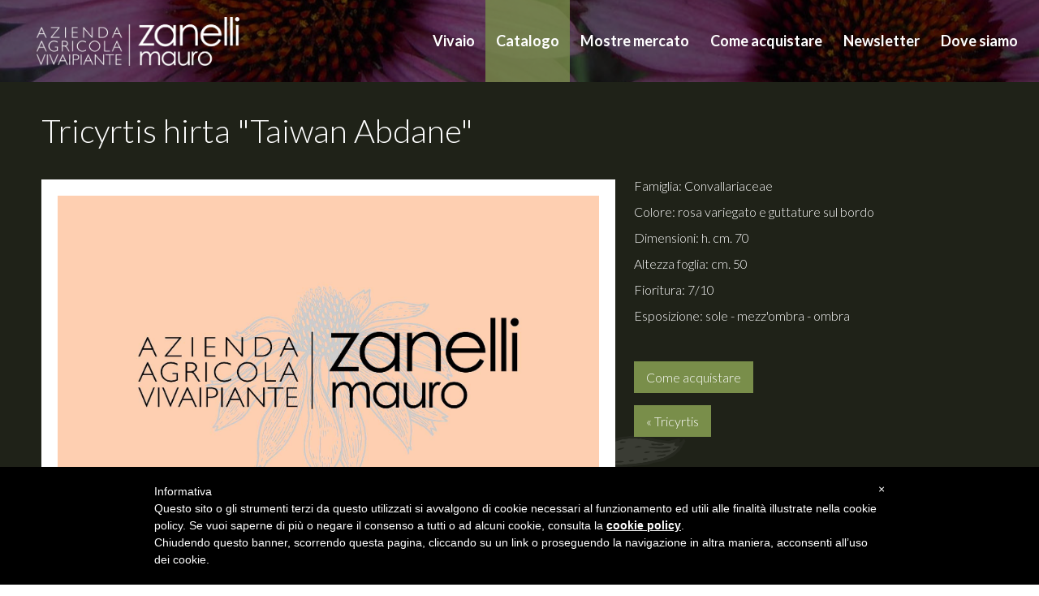

--- FILE ---
content_type: text/html; charset=UTF-8
request_url: https://vivaiozanelli.com/catalogo/tricyrtis/tricyrtis-hirta-taiwan-abdane/
body_size: 3893
content:
<!doctype html>

<html lang="it">
<head>
      <title>Tricyrtis hirta "Taiwan Abdane" - Tricyrtis - Vivaio Zanelli</title>
  <meta name="description" content="Vivaio Zanelli">
  <link rel="stylesheet" href="/css/reset.css">
  <link href="https://fonts.googleapis.com/css?family=Lato:300,400,700,900" rel="stylesheet">
<link href="https://fonts.googleapis.com/css?family=Dancing+Script:400,700" rel="stylesheet">
<link rel="stylesheet" href="/css/lightbox.css">
<link rel="stylesheet" href="/css/style.css">
<link rel="stylesheet" href="/css/responsive.css">
<script src="https://ajax.googleapis.com/ajax/libs/jquery/1.12.4/jquery.min.js"></script>
<script src="/js/lightbox.js"></script>
<script src="/js/script.js"></script>
<meta name="viewport" content="width=520, user-scalable=no">
<meta http-equiv="Content-Type" content="text/html;charset=ISO-8859-1">
<style type="text/css">
#iubenda-cs-banner {
    bottom: 0px !important;
    left: 0px !important;
    position: fixed !important;
    width: 100% !important;
    z-index: 99999998 !important;
    background-color: black;
  }
  .iubenda-cs-content {
    display: block;
    margin: 0 auto;
    padding: 20px;
    width: auto;
    font-family: Helvetica,Arial,FreeSans,sans-serif;
    font-size: 14px;
    background: #000;
    color: #fff;}
  .iubenda-cs-rationale {
    max-width: 900px;
    position: relative;
    margin: 0 auto;
  }
  .iubenda-banner-content > p {
    font-family: Helvetica,Arial,FreeSans,sans-serif;
    line-height: 1.5;
  }
  .iubenda-cs-close-btn {
    margin:0;
    color: #fff;
    text-decoration: none;
    font-size: 14px;
    position: absolute;
    top: 0;
    right: 0;
    border: none;
  }
  .iubenda-cs-cookie-policy-lnk {
    text-decoration: underline;
    color: #fff;
    font-size: 14px;
    font-weight: 900;
  }
</style>
<script type="text/javascript">
var _iub = _iub || [];
_iub.csConfiguration = {"lang":"it","siteId":1463117,"cookiePolicyId":61718602, "banner":{ "slideDown":false,"applyStyles":false } };
</script><script type="text/javascript" src="//cdn.iubenda.com/cookie_solution/safemode/iubenda_cs.js" charset="UTF-8" async></script>  
  <!-- Add fancyBox -->
  <link rel="stylesheet" href="js/jquery.fancybox.css" type="text/css" media="screen" />
  <script type="text/javascript" src="js/jquery.fancybox.js"></script>
  <script src='https://www.google.com/recaptcha/api.js'></script>

  <script type="text/javascript">
    $(document).ready(function() {
      $(".fancybox").fancybox();
    });
  </script>

  <meta property="og:url"                content="http://vivaiozanelli.com/catalogo/tricyrtis/tricyrtis-hirta-taiwan-abdane/" />
<meta property="og:title"              content="Tricyrtis hirta "Taiwan Abdane" - Tricyrtis - Vivaio Zanelli" />
<meta property="og:description"        content="Famiglia: Convallariaceae<br><br>Colore: rosa variegato e guttature sul bordo<br><br>Dimensioni: h. cm. 70<br><br>Altezza foglia: cm. 50<br><br>Fioritura: 7/10<br><br>Esposizione: sole - mezz'ombra - ombra" />
<meta property="og:image"              content="http://www.vivaiozanelli.com//wp-content/uploads/2016/12/nofoto.jpg" />
</head>

<body>
<header>
	<a id="logo" href="/home/"></a>
	<span id="menumobile"></span>
	<nav>
	<ul>
		<li><a  href="/il-vivaio/">Vivaio</a></li>
		<!--<a  href="novita.php">Novit&agrave; piante</a>-->
		<li><a class="active" href="#">Catalogo</a>
			<ul>
				<li><a href="/catalogo/anemoni/">Anemoni</a></li><li><a href="/catalogo/aquilegie/">Aquilegie</a></li><li><a href="/catalogo/arbusti/">Arbusti</a></li><li><a href="/catalogo/echinacee/">Echinacee</a></li><li><a href="/catalogo/erbacee-perenni/">Erbacee perenni</a></li><li><a href="/catalogo/felci/">Felci</a></li><li><a href="/catalogo/graminacee/">Graminacee</a></li><li><a href="#" class="submenu" rel="10">Helleborus</a><ul class='sub10'><li><a href='/catalogo/helleborus-orientalis-bianchi/'>Helleborus orientalis bianchi</a></li><li><a href='/catalogo/helleborus-orientalis-blu-e-neri/'>Helleborus orientalis blu e neri</a></li><li><a href='/catalogo/helleborus-orientalis-gialli/'>Helleborus orientalis gialli</a></li><li><a href='/catalogo/helleborus-orientalis-rosa/'>Helleborus orientalis rosa</a></li><li><a href='/catalogo/helleborus-orientalis-rossi/'>Helleborus orientalis rossi</a></li><li><a href='/catalogo/helleborus-orientalis-verdi/'>Helleborus orientalis verdi</a></li><li><a href='/catalogo/helleborus-orientalis-picotee/'>Helleborus orientalis Picotee</a></li><li><a href='/catalogo/helleborus-frostkiss-series/'>Helleborus "FROSTKISS SERIES” ®</a></li><li><a href='/catalogo/helleborus-spring-promise-collection/'>Helleborus "SPRING PROMISE collection" ®</a></li><li><a href='/catalogo/helleborus-botanici/'>Helleborus botanici</a></li><li><a href='/catalogo/helleborus-foetidus/'>Helleborus foetidus</a></li><li><a href='/catalogo/helleborus-ibridi/'>Helleborus ibridi: Nigercors, Ballardiae, Intersezionali</a></li><li><a href='/catalogo/helleborus-niger/'>Helleborus niger</a></li></ul></li><li><a href="/catalogo/hosta/">Hosta</a></li><li><a href="#" class="submenu" rel="30">Iris</a><ul class='sub30'><li><a href='/catalogo/iris-botanici/'>Iris botanici</a></li><li><a href='/catalogo/iris-germanica/'>Iris germanica nani</a></li><li><a href='/catalogo/iris-germanica-medi/'>Iris germanica medi</a></li><li><a href='/catalogo/iris-germanica-alti/'>Iris germanica <i>alti</i></a></li></ul></li><li><a href="/catalogo/le-piante-magiche/">Le piante magiche</a></li><li><a href="#" class="submenu" rel="27">Orchidee rustiche da giardino</a><ul class='sub27'><li><a href='/catalogo/bletilla/'>Bletilla</a></li><li><a href='/catalogo/calanthe/'>Calanthe</a></li><li><a href='/catalogo/cypripedium/'>Cypripedium</a></li><li><a href='/catalogo/dactylorhiza/'>Dactylorhiza</a></li><li><a href='/catalogo/epipactis/'>Epipactis</a></li><li><a href='/catalogo/pleione/'>Pleione</a></li><li><a href='/catalogo/pogonia/'>Pogonia e Ophrys</a></li><li><a href='/catalogo/spiranthes/'>Spiranthes</a></li></ul></li><li><a href="/catalogo/rudbeckia/">Rudbeckia</a></li><li><a href="/catalogo/tricyrtis/">Tricyrtis</a></li>			</ul>
		</li>
		<li><a  href="/mostre-mercato/">Mostre mercato</a></li>
		<!--<a  href="premi.php">Premi</a>-->
		<li><a  href="/come-acquistare/">Come acquistare</a></li>
		<li><a  href="/iscriviti-alla-newsletter/">Newsletter</a></li>
		<li><a  href="/come-raggiungerci/">Dove siamo</a></li>
	</ul>
	</nav>
</header><section id="topimg" class="catalogo headscheda"></section>
<section id="newscontent" class="dovesiamo">
  <section>
    <h1>Tricyrtis hirta "Taiwan Abdane"</h1>

    <article class="singlepost">
      <div class="description">
          Famiglia: Convallariaceae<br><br>Colore: rosa variegato e guttature sul bordo<br><br>Dimensioni: h. cm. 70<br><br>Altezza foglia: cm. 50<br><br>Fioritura: 7/10<br><br>Esposizione: sole - mezz'ombra - ombra          <p><br><br>
          <a href="/come-acquistare/" class="acquista">Come acquistare</a><br><br>
          <a href="/catalogo/tricyrtis/" class="acquista">&laquo; Tricyrtis</a>
          </p>
      </div>
      <div class="images">
          <figure class="main"><a href="/wp-content/uploads/2016/12/nofoto.jpg" data-lightbox="Prodotto"><img src="/wp-content/uploads/2016/12/nofoto.jpg"></a></figure>
          <figure class="small"><a href="/wp-content/uploads/2016/12/nofoto.jpg" data-lightbox="Prodotto"><img src="/wp-content/uploads/2016/12/nofoto.jpg"></a></figure><figure class="small"><a href="/wp-content/uploads/2016/12/nofoto.jpg" data-lightbox="Prodotto"><img src="/wp-content/uploads/2016/12/nofoto.jpg"></a></figure><figure class="small"><a href="/wp-content/uploads/2016/12/nofoto.jpg" data-lightbox="Prodotto"><img src="/wp-content/uploads/2016/12/nofoto.jpg"></a></figure><figure class="small"><a href="/wp-content/uploads/2016/12/nofoto.jpg" data-lightbox="Prodotto"><img src="/wp-content/uploads/2016/12/nofoto.jpg"></a></figure>
          <span class="clear"></span>
      </div>
      <!--<div id="popupAcquista" style="display: none;">
         <form name="frm-contatti" method="post" action="#" class="contattiform">
          <h2>Vuoi acquistare questa pianta?</h2>
          <p>Richiedi la disponibilità di questa pianta, verrai ricontattato a breve per concordare i dettagli dell'acquisto.</p>
          <br>
          <label>Nome e Cognome *</label>
          <input type="text" name="nome" placeholder="Nome" required class="half">
          <input type="text" name="cognome" placeholder="Cognome" required class="half nomargin">
          <span class="clear"></span>
          <label>Email e Telefono</label>
          <input type="email" name="email" placeholder="E-mail" required class="half">
          <input type="tel" name="telefono" placeholder="Telefono" required class="half nomargin">      
          <span class="clear"></span>
          <label>Quantità</label>
          <input type="text" name="quantita" placeholder="Quantità" required class="full">
          <label>Note</label>
          <textarea name="messaggio"></textarea>
          <div class="g-recaptcha" data-sitekey="6Ley6AwUAAAAALo6cAGqFMg2L63t_nriP_VixAsj"></div>
          <input type="submit" value="Invia">

        </form>
      </div>-->

      <span class="clear"></span>
    </article>

    
  </section>
  <aside class="catalogo">
  <a  href="/catalogo-sottocategoria.php?slug=anemoni">Anemoni</a><a  href="/catalogo-sottocategoria.php?slug=aquilegie">Aquilegie</a><a  href="/catalogo-sottocategoria.php?slug=arbusti">Arbusti</a><a  href="/catalogo-sottocategoria.php?slug=echinacee">Echinacee</a><a  href="/catalogo-sottocategoria.php?slug=erbacee-perenni">Erbacee perenni</a><a  href="/catalogo-sottocategoria.php?slug=felci">Felci</a><a  href="/catalogo-sottocategoria.php?slug=graminacee">Graminacee</a><a href="#" class="submenu " rel="10">Helleborus</a><ul class='sub10'><li><a  href='/catalogo-sottocategoria.php?slug=helleborus-frostkiss-series'>Helleborus "FROSTKISS SERIES” ®</a></li><li><a  href='/catalogo-sottocategoria.php?slug=helleborus-spring-promise-collection'>Helleborus "SPRING PROMISE collection" ®</a></li><li><a  href='/catalogo-sottocategoria.php?slug=helleborus-botanici'>Helleborus botanici</a></li><li><a  href='/catalogo-sottocategoria.php?slug=helleborus-foetidus'>Helleborus foetidus</a></li><li><a  href='/catalogo-sottocategoria.php?slug=helleborus-ibridi'>Helleborus ibridi: Nigercors, Ballardiae, Intersezionali</a></li><li><a  href='/catalogo-sottocategoria.php?slug=helleborus-niger'>Helleborus niger</a></li><li><a  href='/catalogo-sottocategoria.php?slug=helleborus-orientalis-bianchi'>Helleborus orientalis bianchi</a></li><li><a  href='/catalogo-sottocategoria.php?slug=helleborus-orientalis-blu-e-neri'>Helleborus orientalis blu e neri</a></li><li><a  href='/catalogo-sottocategoria.php?slug=helleborus-orientalis-gialli'>Helleborus orientalis gialli</a></li><li><a  href='/catalogo-sottocategoria.php?slug=helleborus-orientalis-picotee'>Helleborus orientalis Picotee</a></li><li><a  href='/catalogo-sottocategoria.php?slug=helleborus-orientalis-rosa'>Helleborus orientalis rosa</a></li><li><a  href='/catalogo-sottocategoria.php?slug=helleborus-orientalis-rossi'>Helleborus orientalis rossi</a></li><li><a  href='/catalogo-sottocategoria.php?slug=helleborus-orientalis-verdi'>Helleborus orientalis verdi</a></li></ul><a  href="/catalogo-sottocategoria.php?slug=hosta">Hosta</a><a href="#" class="submenu " rel="30">Iris</a><ul class='sub30'><li><a  href='/catalogo-sottocategoria.php?slug=iris-botanici'>Iris botanici</a></li><li><a  href='/catalogo-sottocategoria.php?slug=iris-germanica-alti'>Iris germanica <i>alti</i></a></li><li><a  href='/catalogo-sottocategoria.php?slug=iris-germanica-medi'>Iris germanica medi</a></li><li><a  href='/catalogo-sottocategoria.php?slug=iris-germanica'>Iris germanica nani</a></li></ul><a  href="/catalogo-sottocategoria.php?slug=le-piante-magiche">Le piante magiche</a><a href="#" class="submenu " rel="27">Orchidee rustiche da giardino</a><ul class='sub27'><li><a  href='/catalogo-sottocategoria.php?slug=bletilla'>Bletilla</a></li><li><a  href='/catalogo-sottocategoria.php?slug=calanthe'>Calanthe</a></li><li><a  href='/catalogo-sottocategoria.php?slug=cypripedium'>Cypripedium</a></li><li><a  href='/catalogo-sottocategoria.php?slug=dactylorhiza'>Dactylorhiza</a></li><li><a  href='/catalogo-sottocategoria.php?slug=epipactis'>Epipactis</a></li><li><a  href='/catalogo-sottocategoria.php?slug=pleione'>Pleione</a></li><li><a  href='/catalogo-sottocategoria.php?slug=pogonia'>Pogonia e Ophrys</a></li><li><a  href='/catalogo-sottocategoria.php?slug=spiranthes'>Spiranthes</a></li></ul><a  href="/catalogo-sottocategoria.php?slug=rudbeckia">Rudbeckia</a><a class='active' href="/catalogo-sottocategoria.php?slug=tricyrtis">Tricyrtis</a>  </aside>
  <span class="clear"></span>
</section>
<footer>
	<div><a href="/home/"><img src="/img/logoblack.png"></a></div>
	<div>Via Felice Cavallotti, 296<br>25018 Montichiari<br>Brescia (Italy)</div>
	<div><a href="mailto:info@vivaiozanelli.com">info@vivaiozanelli.com</a></div>
	<div>+39 030 996 0211</div>
	<div><a href="https://www.facebook.com/vivaiozanelli/" target="_blank">vivaiozanelli</a><br>
		<a href="https://www.iubenda.com/privacy-policy/61718602" class="iubenda-white no-brand iubenda-embed " title="Privacy Policy ">Privacy Policy</a><script type="text/javascript">(function (w,d) {var loader = function () {var s = d.createElement("script"), tag = d.getElementsByTagName("script")[0]; s.src="https://cdn.iubenda.com/iubenda.js"; tag.parentNode.insertBefore(s,tag);}; if(w.addEventListener){w.addEventListener("load", loader, false);}else if(w.attachEvent){w.attachEvent("onload", loader);}else{w.onload = loader;}})(window, document);</script><a href="https://www.iubenda.com/privacy-policy/61718602/cookie-policy" class="iubenda-white no-brand iubenda-embed " title="Cookie Policy ">Cookie Policy</a><script type="text/javascript">(function (w,d) {var loader = function () {var s = d.createElement("script"), tag = d.getElementsByTagName("script")[0]; s.src="https://cdn.iubenda.com/iubenda.js"; tag.parentNode.insertBefore(s,tag);}; if(w.addEventListener){w.addEventListener("load", loader, false);}else if(w.attachEvent){w.attachEvent("onload", loader);}else{w.onload = loader;}})(window, document);</script>

		</div>
	<span class="clear"></span>
</footer>
<a href="https://www.facebook.com/vivaiozanelli" target="_blank" class="fbcorner"><img src="/img/fbcorner.png"></a>

<script>
  (function(i,s,o,g,r,a,m){i['GoogleAnalyticsObject']=r;i[r]=i[r]||function(){
  (i[r].q=i[r].q||[]).push(arguments)},i[r].l=1*new Date();a=s.createElement(o),
  m=s.getElementsByTagName(o)[0];a.async=1;a.src=g;m.parentNode.insertBefore(a,m)
  })(window,document,'script','https://www.google-analytics.com/analytics.js','ga');

  ga('create', 'UA-1096132-63', 'auto');
  ga('send', 'pageview');

</script></body>
</html>

--- FILE ---
content_type: text/html; charset=UTF-8
request_url: https://vivaiozanelli.com/catalogo/tricyrtis/tricyrtis-hirta-taiwan-abdane/js/jquery.fancybox.css
body_size: 3687
content:
<!doctype html>

<html lang="it">
<head>
      <title> -  - Vivaio Zanelli</title>
  <meta name="description" content="Vivaio Zanelli">
  <link rel="stylesheet" href="/css/reset.css">
  <link href="https://fonts.googleapis.com/css?family=Lato:300,400,700,900" rel="stylesheet">
<link href="https://fonts.googleapis.com/css?family=Dancing+Script:400,700" rel="stylesheet">
<link rel="stylesheet" href="/css/lightbox.css">
<link rel="stylesheet" href="/css/style.css">
<link rel="stylesheet" href="/css/responsive.css">
<script src="https://ajax.googleapis.com/ajax/libs/jquery/1.12.4/jquery.min.js"></script>
<script src="/js/lightbox.js"></script>
<script src="/js/script.js"></script>
<meta name="viewport" content="width=520, user-scalable=no">
<meta http-equiv="Content-Type" content="text/html;charset=ISO-8859-1">
<style type="text/css">
#iubenda-cs-banner {
    bottom: 0px !important;
    left: 0px !important;
    position: fixed !important;
    width: 100% !important;
    z-index: 99999998 !important;
    background-color: black;
  }
  .iubenda-cs-content {
    display: block;
    margin: 0 auto;
    padding: 20px;
    width: auto;
    font-family: Helvetica,Arial,FreeSans,sans-serif;
    font-size: 14px;
    background: #000;
    color: #fff;}
  .iubenda-cs-rationale {
    max-width: 900px;
    position: relative;
    margin: 0 auto;
  }
  .iubenda-banner-content > p {
    font-family: Helvetica,Arial,FreeSans,sans-serif;
    line-height: 1.5;
  }
  .iubenda-cs-close-btn {
    margin:0;
    color: #fff;
    text-decoration: none;
    font-size: 14px;
    position: absolute;
    top: 0;
    right: 0;
    border: none;
  }
  .iubenda-cs-cookie-policy-lnk {
    text-decoration: underline;
    color: #fff;
    font-size: 14px;
    font-weight: 900;
  }
</style>
<script type="text/javascript">
var _iub = _iub || [];
_iub.csConfiguration = {"lang":"it","siteId":1463117,"cookiePolicyId":61718602, "banner":{ "slideDown":false,"applyStyles":false } };
</script><script type="text/javascript" src="//cdn.iubenda.com/cookie_solution/safemode/iubenda_cs.js" charset="UTF-8" async></script>  
  <!-- Add fancyBox -->
  <link rel="stylesheet" href="js/jquery.fancybox.css" type="text/css" media="screen" />
  <script type="text/javascript" src="js/jquery.fancybox.js"></script>
  <script src='https://www.google.com/recaptcha/api.js'></script>

  <script type="text/javascript">
    $(document).ready(function() {
      $(".fancybox").fancybox();
    });
  </script>

  <meta property="og:url"                content="http://vivaiozanelli.com/catalogo/tricyrtis/tricyrtis-hirta-taiwan-abdane/js/jquery.fancybox.css" />
<meta property="og:title"              content=" -  - Vivaio Zanelli" />
<meta property="og:description"        content="" />
<meta property="og:image"              content="http://www.vivaiozanelli.com/" />
</head>

<body>
<header>
	<a id="logo" href="/home/"></a>
	<span id="menumobile"></span>
	<nav>
	<ul>
		<li><a  href="/il-vivaio/">Vivaio</a></li>
		<!--<a  href="novita.php">Novit&agrave; piante</a>-->
		<li><a class="active" href="#">Catalogo</a>
			<ul>
				<li><a href="/catalogo/anemoni/">Anemoni</a></li><li><a href="/catalogo/aquilegie/">Aquilegie</a></li><li><a href="/catalogo/arbusti/">Arbusti</a></li><li><a href="/catalogo/echinacee/">Echinacee</a></li><li><a href="/catalogo/erbacee-perenni/">Erbacee perenni</a></li><li><a href="/catalogo/felci/">Felci</a></li><li><a href="/catalogo/graminacee/">Graminacee</a></li><li><a href="#" class="submenu" rel="10">Helleborus</a><ul class='sub10'><li><a href='/catalogo/helleborus-orientalis-bianchi/'>Helleborus orientalis bianchi</a></li><li><a href='/catalogo/helleborus-orientalis-blu-e-neri/'>Helleborus orientalis blu e neri</a></li><li><a href='/catalogo/helleborus-orientalis-gialli/'>Helleborus orientalis gialli</a></li><li><a href='/catalogo/helleborus-orientalis-rosa/'>Helleborus orientalis rosa</a></li><li><a href='/catalogo/helleborus-orientalis-rossi/'>Helleborus orientalis rossi</a></li><li><a href='/catalogo/helleborus-orientalis-verdi/'>Helleborus orientalis verdi</a></li><li><a href='/catalogo/helleborus-orientalis-picotee/'>Helleborus orientalis Picotee</a></li><li><a href='/catalogo/helleborus-frostkiss-series/'>Helleborus "FROSTKISS SERIES” ®</a></li><li><a href='/catalogo/helleborus-spring-promise-collection/'>Helleborus "SPRING PROMISE collection" ®</a></li><li><a href='/catalogo/helleborus-botanici/'>Helleborus botanici</a></li><li><a href='/catalogo/helleborus-foetidus/'>Helleborus foetidus</a></li><li><a href='/catalogo/helleborus-ibridi/'>Helleborus ibridi: Nigercors, Ballardiae, Intersezionali</a></li><li><a href='/catalogo/helleborus-niger/'>Helleborus niger</a></li></ul></li><li><a href="/catalogo/hosta/">Hosta</a></li><li><a href="#" class="submenu" rel="30">Iris</a><ul class='sub30'><li><a href='/catalogo/iris-botanici/'>Iris botanici</a></li><li><a href='/catalogo/iris-germanica/'>Iris germanica nani</a></li><li><a href='/catalogo/iris-germanica-medi/'>Iris germanica medi</a></li><li><a href='/catalogo/iris-germanica-alti/'>Iris germanica <i>alti</i></a></li></ul></li><li><a href="/catalogo/le-piante-magiche/">Le piante magiche</a></li><li><a href="#" class="submenu" rel="27">Orchidee rustiche da giardino</a><ul class='sub27'><li><a href='/catalogo/bletilla/'>Bletilla</a></li><li><a href='/catalogo/calanthe/'>Calanthe</a></li><li><a href='/catalogo/cypripedium/'>Cypripedium</a></li><li><a href='/catalogo/dactylorhiza/'>Dactylorhiza</a></li><li><a href='/catalogo/epipactis/'>Epipactis</a></li><li><a href='/catalogo/pleione/'>Pleione</a></li><li><a href='/catalogo/pogonia/'>Pogonia e Ophrys</a></li><li><a href='/catalogo/spiranthes/'>Spiranthes</a></li></ul></li><li><a href="/catalogo/rudbeckia/">Rudbeckia</a></li><li><a href="/catalogo/tricyrtis/">Tricyrtis</a></li>			</ul>
		</li>
		<li><a  href="/mostre-mercato/">Mostre mercato</a></li>
		<!--<a  href="premi.php">Premi</a>-->
		<li><a  href="/come-acquistare/">Come acquistare</a></li>
		<li><a  href="/iscriviti-alla-newsletter/">Newsletter</a></li>
		<li><a  href="/come-raggiungerci/">Dove siamo</a></li>
	</ul>
	</nav>
</header><section id="topimg" class="catalogo headscheda"></section>
<section id="newscontent" class="dovesiamo">
  <section>
    <h1></h1>

    <article class="singlepost">
      <div class="description">
                    <p><br><br>
          <a href="/come-acquistare/" class="acquista">Come acquistare</a><br><br>
          <a href="/catalogo//" class="acquista">&laquo; </a>
          </p>
      </div>
      <div class="images">
          <figure class="main"><a href="" data-lightbox="Prodotto"><img src=""></a></figure>
          
          <span class="clear"></span>
      </div>
      <!--<div id="popupAcquista" style="display: none;">
         <form name="frm-contatti" method="post" action="#" class="contattiform">
          <h2>Vuoi acquistare questa pianta?</h2>
          <p>Richiedi la disponibilità di questa pianta, verrai ricontattato a breve per concordare i dettagli dell'acquisto.</p>
          <br>
          <label>Nome e Cognome *</label>
          <input type="text" name="nome" placeholder="Nome" required class="half">
          <input type="text" name="cognome" placeholder="Cognome" required class="half nomargin">
          <span class="clear"></span>
          <label>Email e Telefono</label>
          <input type="email" name="email" placeholder="E-mail" required class="half">
          <input type="tel" name="telefono" placeholder="Telefono" required class="half nomargin">      
          <span class="clear"></span>
          <label>Quantità</label>
          <input type="text" name="quantita" placeholder="Quantità" required class="full">
          <label>Note</label>
          <textarea name="messaggio"></textarea>
          <div class="g-recaptcha" data-sitekey="6Ley6AwUAAAAALo6cAGqFMg2L63t_nriP_VixAsj"></div>
          <input type="submit" value="Invia">

        </form>
      </div>-->

      <span class="clear"></span>
    </article>

    
  </section>
  <aside class="catalogo">
  <a  href="/catalogo-sottocategoria.php?slug=anemoni">Anemoni</a><a  href="/catalogo-sottocategoria.php?slug=aquilegie">Aquilegie</a><a  href="/catalogo-sottocategoria.php?slug=arbusti">Arbusti</a><a  href="/catalogo-sottocategoria.php?slug=echinacee">Echinacee</a><a  href="/catalogo-sottocategoria.php?slug=erbacee-perenni">Erbacee perenni</a><a  href="/catalogo-sottocategoria.php?slug=felci">Felci</a><a  href="/catalogo-sottocategoria.php?slug=graminacee">Graminacee</a><a href="#" class="submenu " rel="10">Helleborus</a><ul class='sub10'><li><a  href='/catalogo-sottocategoria.php?slug=helleborus-frostkiss-series'>Helleborus "FROSTKISS SERIES” ®</a></li><li><a  href='/catalogo-sottocategoria.php?slug=helleborus-spring-promise-collection'>Helleborus "SPRING PROMISE collection" ®</a></li><li><a  href='/catalogo-sottocategoria.php?slug=helleborus-botanici'>Helleborus botanici</a></li><li><a  href='/catalogo-sottocategoria.php?slug=helleborus-foetidus'>Helleborus foetidus</a></li><li><a  href='/catalogo-sottocategoria.php?slug=helleborus-ibridi'>Helleborus ibridi: Nigercors, Ballardiae, Intersezionali</a></li><li><a  href='/catalogo-sottocategoria.php?slug=helleborus-niger'>Helleborus niger</a></li><li><a  href='/catalogo-sottocategoria.php?slug=helleborus-orientalis-bianchi'>Helleborus orientalis bianchi</a></li><li><a  href='/catalogo-sottocategoria.php?slug=helleborus-orientalis-blu-e-neri'>Helleborus orientalis blu e neri</a></li><li><a  href='/catalogo-sottocategoria.php?slug=helleborus-orientalis-gialli'>Helleborus orientalis gialli</a></li><li><a  href='/catalogo-sottocategoria.php?slug=helleborus-orientalis-picotee'>Helleborus orientalis Picotee</a></li><li><a  href='/catalogo-sottocategoria.php?slug=helleborus-orientalis-rosa'>Helleborus orientalis rosa</a></li><li><a  href='/catalogo-sottocategoria.php?slug=helleborus-orientalis-rossi'>Helleborus orientalis rossi</a></li><li><a  href='/catalogo-sottocategoria.php?slug=helleborus-orientalis-verdi'>Helleborus orientalis verdi</a></li></ul><a  href="/catalogo-sottocategoria.php?slug=hosta">Hosta</a><a href="#" class="submenu " rel="30">Iris</a><ul class='sub30'><li><a  href='/catalogo-sottocategoria.php?slug=iris-botanici'>Iris botanici</a></li><li><a  href='/catalogo-sottocategoria.php?slug=iris-germanica-alti'>Iris germanica <i>alti</i></a></li><li><a  href='/catalogo-sottocategoria.php?slug=iris-germanica-medi'>Iris germanica medi</a></li><li><a  href='/catalogo-sottocategoria.php?slug=iris-germanica'>Iris germanica nani</a></li></ul><a  href="/catalogo-sottocategoria.php?slug=le-piante-magiche">Le piante magiche</a><a href="#" class="submenu " rel="27">Orchidee rustiche da giardino</a><ul class='sub27'><li><a  href='/catalogo-sottocategoria.php?slug=bletilla'>Bletilla</a></li><li><a  href='/catalogo-sottocategoria.php?slug=calanthe'>Calanthe</a></li><li><a  href='/catalogo-sottocategoria.php?slug=cypripedium'>Cypripedium</a></li><li><a  href='/catalogo-sottocategoria.php?slug=dactylorhiza'>Dactylorhiza</a></li><li><a  href='/catalogo-sottocategoria.php?slug=epipactis'>Epipactis</a></li><li><a  href='/catalogo-sottocategoria.php?slug=pleione'>Pleione</a></li><li><a  href='/catalogo-sottocategoria.php?slug=pogonia'>Pogonia e Ophrys</a></li><li><a  href='/catalogo-sottocategoria.php?slug=spiranthes'>Spiranthes</a></li></ul><a  href="/catalogo-sottocategoria.php?slug=rudbeckia">Rudbeckia</a><a  href="/catalogo-sottocategoria.php?slug=tricyrtis">Tricyrtis</a>  </aside>
  <span class="clear"></span>
</section>
<footer>
	<div><a href="/home/"><img src="/img/logoblack.png"></a></div>
	<div>Via Felice Cavallotti, 296<br>25018 Montichiari<br>Brescia (Italy)</div>
	<div><a href="mailto:info@vivaiozanelli.com">info@vivaiozanelli.com</a></div>
	<div>+39 030 996 0211</div>
	<div><a href="https://www.facebook.com/vivaiozanelli/" target="_blank">vivaiozanelli</a><br>
		<a href="https://www.iubenda.com/privacy-policy/61718602" class="iubenda-white no-brand iubenda-embed " title="Privacy Policy ">Privacy Policy</a><script type="text/javascript">(function (w,d) {var loader = function () {var s = d.createElement("script"), tag = d.getElementsByTagName("script")[0]; s.src="https://cdn.iubenda.com/iubenda.js"; tag.parentNode.insertBefore(s,tag);}; if(w.addEventListener){w.addEventListener("load", loader, false);}else if(w.attachEvent){w.attachEvent("onload", loader);}else{w.onload = loader;}})(window, document);</script><a href="https://www.iubenda.com/privacy-policy/61718602/cookie-policy" class="iubenda-white no-brand iubenda-embed " title="Cookie Policy ">Cookie Policy</a><script type="text/javascript">(function (w,d) {var loader = function () {var s = d.createElement("script"), tag = d.getElementsByTagName("script")[0]; s.src="https://cdn.iubenda.com/iubenda.js"; tag.parentNode.insertBefore(s,tag);}; if(w.addEventListener){w.addEventListener("load", loader, false);}else if(w.attachEvent){w.attachEvent("onload", loader);}else{w.onload = loader;}})(window, document);</script>

		</div>
	<span class="clear"></span>
</footer>
<a href="https://www.facebook.com/vivaiozanelli" target="_blank" class="fbcorner"><img src="/img/fbcorner.png"></a>

<script>
  (function(i,s,o,g,r,a,m){i['GoogleAnalyticsObject']=r;i[r]=i[r]||function(){
  (i[r].q=i[r].q||[]).push(arguments)},i[r].l=1*new Date();a=s.createElement(o),
  m=s.getElementsByTagName(o)[0];a.async=1;a.src=g;m.parentNode.insertBefore(a,m)
  })(window,document,'script','https://www.google-analytics.com/analytics.js','ga');

  ga('create', 'UA-1096132-63', 'auto');
  ga('send', 'pageview');

</script></body>
</html>